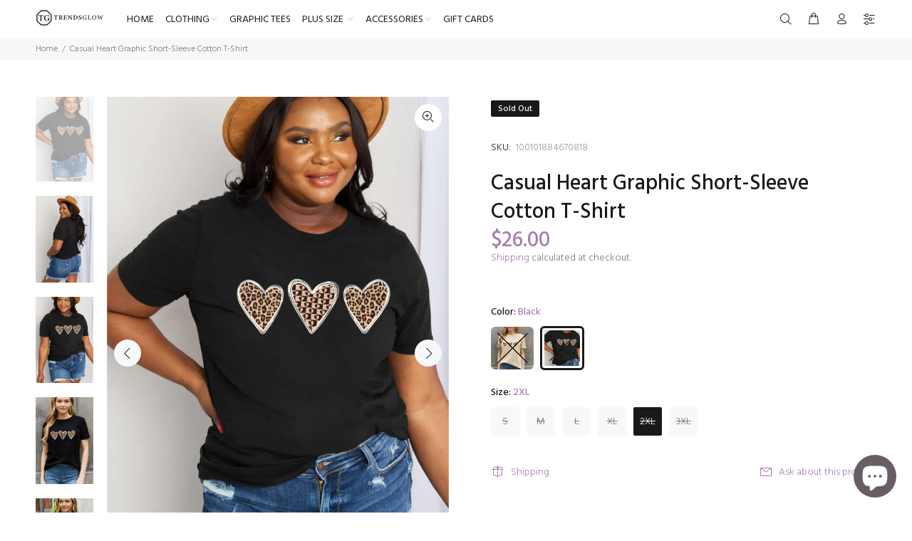

--- FILE ---
content_type: text/javascript; charset=utf-8
request_url: https://trendsglow.com/products/casual-heart-graphic-short-sleeve-cotton-t-shirt.js
body_size: 2016
content:
{"id":6676598882400,"title":"Casual Heart Graphic Short-Sleeve Cotton T-Shirt","handle":"casual-heart-graphic-short-sleeve-cotton-t-shirt","description":"\u003cdiv\u003e\n\u003cmeta charset=\"utf-8\"\u003e\n\u003cp\u003eExpress your love and style with our casual heart graphic t-shirt, a must-have addition to your wardrobe. This t-shirt is crafted from 100% cotton, offering a soft and breathable experience, perfect for all-day comfort. Its opaque nature ensures that you can wear it confidently in any setting.\u003c\/p\u003e\n\u003cp\u003eFeaturing a charming heart graphic, this tee adds a touch of romance and personality to your look. The basic style, with regular short sleeves and a classic round neckline, makes it a versatile choice for various occasions. With a slightly stretchy fabric, this t-shirt allows for flexibility and ease of movement while maintaining its shape. Whether you're spending time with loved ones or simply enjoying a day out, this tee is your go-to option.\u003c\/p\u003e\n\u003cp\u003eChoose our heart graphic t-shirt to wear your heart on your sleeve, quite literally. It's not just clothing; it's a statement of love and a stylish addition to your casual wardrobe. Share your passion and spread positive vibes wherever you go.\u003c\/p\u003e\n\u003c\/div\u003e\n\u003cul\u003e\n\u003cli\u003ePattern type: Graphic\u003c\/li\u003e\n\u003cli\u003eStyle: Casual\u003c\/li\u003e\n\u003cli\u003eFeatures: Basic style\u003c\/li\u003e\n\u003cli\u003eNeckline: Round neck\u003c\/li\u003e\n\u003cli\u003eLength: Long\u003c\/li\u003e\n\u003cli\u003eSleeve length: Short sleeves\u003c\/li\u003e\n\u003cli\u003eSleeve type: Regular sleeves\u003c\/li\u003e\n\u003cli\u003eSheer: No\u003c\/li\u003e\n\u003cli\u003eMaterial composition: 100% cotton\u003c\/li\u003e\n\u003cli\u003eStretch: Slightly stretchy\u003c\/li\u003e\n\u003cli\u003eCare instructions: Hand wash cold. Do not tumble dry.\u003c\/li\u003e\n\u003cli\u003eImported\u003c\/li\u003e\n\u003cli\u003eProduct measurements:\u003c\/li\u003e\n\u003c\/ul\u003e\n\u003cp style=\"padding-left: 40px;\"\u003eS: front length 27.3 in, shoulder 16.2 in, bust 41 in, sleeve length 8.4 in\u003c\/p\u003e\n\u003cp style=\"padding-left: 40px;\"\u003eM: front length 27.9 in, shoulder 16.7 in, bust 42.9 in, sleeve length 8.6 in\u003c\/p\u003e\n\u003cp style=\"padding-left: 40px;\"\u003eL: front length 28.5 in, shoulder 17.1 in, bust 44.9 in, sleeve length 8.8 in\u003c\/p\u003e\n\u003cp style=\"padding-left: 40px;\"\u003eXL: front length 29.1 in, shoulder 17.6 in, bust 46.8 in, sleeve length 9 in\u003c\/p\u003e\n\u003cp style=\"padding-left: 40px;\"\u003e2XL: front length 29.6 in, shoulder 18.2 in, bust 49.1 in, sleeve length 9.2 in\u003c\/p\u003e\n\u003cp style=\"padding-left: 40px;\"\u003e3XL: front length 30.2 in, shoulder 18.8 in, bust 51.5 in, sleeve length 9.5 in\u003c\/p\u003e","published_at":"2023-09-19T22:58:19-04:00","created_at":"2023-08-30T23:10:51-04:00","vendor":"TrendsGlow","type":"","tags":["$25-$50","NEW ARRIVALS","Ship From Overseas","Shipping Delay 09\/29\/2023 - 10\/02\/2023","Simply Love","tees"],"price":2600,"price_min":2600,"price_max":2600,"available":false,"price_varies":false,"compare_at_price":null,"compare_at_price_min":0,"compare_at_price_max":0,"compare_at_price_varies":false,"variants":[{"id":39763549847648,"title":"Taupe \/ S","option1":"Taupe","option2":"S","option3":null,"sku":"100101884678795","requires_shipping":true,"taxable":true,"featured_image":{"id":29539504226400,"product_id":6676598882400,"position":4,"created_at":"2023-08-30T23:10:51-04:00","updated_at":"2023-09-19T22:37:11-04:00","alt":null,"width":1001,"height":1500,"src":"https:\/\/cdn.shopify.com\/s\/files\/1\/0106\/8315\/4528\/products\/ce866aaf7e9d42d29a1893262a5cb3aa-Max.jpg?v=1695177431","variant_ids":[39763549847648,39763549880416,39763549913184,39763549945952,39763549978720,39763550011488]},"available":false,"name":"Casual Heart Graphic Short-Sleeve Cotton T-Shirt - Taupe \/ S","public_title":"Taupe \/ S","options":["Taupe","S"],"price":2600,"weight":250,"compare_at_price":null,"inventory_management":"shopify","barcode":"100101884678795","featured_media":{"alt":null,"id":21803876581472,"position":4,"preview_image":{"aspect_ratio":0.667,"height":1500,"width":1001,"src":"https:\/\/cdn.shopify.com\/s\/files\/1\/0106\/8315\/4528\/products\/ce866aaf7e9d42d29a1893262a5cb3aa-Max.jpg?v=1695177431"}},"requires_selling_plan":false,"selling_plan_allocations":[]},{"id":39763549880416,"title":"Taupe \/ M","option1":"Taupe","option2":"M","option3":null,"sku":"100101884678230","requires_shipping":true,"taxable":true,"featured_image":{"id":29539504226400,"product_id":6676598882400,"position":4,"created_at":"2023-08-30T23:10:51-04:00","updated_at":"2023-09-19T22:37:11-04:00","alt":null,"width":1001,"height":1500,"src":"https:\/\/cdn.shopify.com\/s\/files\/1\/0106\/8315\/4528\/products\/ce866aaf7e9d42d29a1893262a5cb3aa-Max.jpg?v=1695177431","variant_ids":[39763549847648,39763549880416,39763549913184,39763549945952,39763549978720,39763550011488]},"available":false,"name":"Casual Heart Graphic Short-Sleeve Cotton T-Shirt - Taupe \/ M","public_title":"Taupe \/ M","options":["Taupe","M"],"price":2600,"weight":250,"compare_at_price":null,"inventory_management":"shopify","barcode":"100101884678230","featured_media":{"alt":null,"id":21803876581472,"position":4,"preview_image":{"aspect_ratio":0.667,"height":1500,"width":1001,"src":"https:\/\/cdn.shopify.com\/s\/files\/1\/0106\/8315\/4528\/products\/ce866aaf7e9d42d29a1893262a5cb3aa-Max.jpg?v=1695177431"}},"requires_selling_plan":false,"selling_plan_allocations":[]},{"id":39763549913184,"title":"Taupe \/ L","option1":"Taupe","option2":"L","option3":null,"sku":"100101884678743","requires_shipping":true,"taxable":true,"featured_image":{"id":29539504226400,"product_id":6676598882400,"position":4,"created_at":"2023-08-30T23:10:51-04:00","updated_at":"2023-09-19T22:37:11-04:00","alt":null,"width":1001,"height":1500,"src":"https:\/\/cdn.shopify.com\/s\/files\/1\/0106\/8315\/4528\/products\/ce866aaf7e9d42d29a1893262a5cb3aa-Max.jpg?v=1695177431","variant_ids":[39763549847648,39763549880416,39763549913184,39763549945952,39763549978720,39763550011488]},"available":false,"name":"Casual Heart Graphic Short-Sleeve Cotton T-Shirt - Taupe \/ L","public_title":"Taupe \/ L","options":["Taupe","L"],"price":2600,"weight":250,"compare_at_price":null,"inventory_management":"shopify","barcode":"100101884678743","featured_media":{"alt":null,"id":21803876581472,"position":4,"preview_image":{"aspect_ratio":0.667,"height":1500,"width":1001,"src":"https:\/\/cdn.shopify.com\/s\/files\/1\/0106\/8315\/4528\/products\/ce866aaf7e9d42d29a1893262a5cb3aa-Max.jpg?v=1695177431"}},"requires_selling_plan":false,"selling_plan_allocations":[]},{"id":39763549945952,"title":"Taupe \/ XL","option1":"Taupe","option2":"XL","option3":null,"sku":"100101884676685","requires_shipping":true,"taxable":true,"featured_image":{"id":29539504226400,"product_id":6676598882400,"position":4,"created_at":"2023-08-30T23:10:51-04:00","updated_at":"2023-09-19T22:37:11-04:00","alt":null,"width":1001,"height":1500,"src":"https:\/\/cdn.shopify.com\/s\/files\/1\/0106\/8315\/4528\/products\/ce866aaf7e9d42d29a1893262a5cb3aa-Max.jpg?v=1695177431","variant_ids":[39763549847648,39763549880416,39763549913184,39763549945952,39763549978720,39763550011488]},"available":false,"name":"Casual Heart Graphic Short-Sleeve Cotton T-Shirt - Taupe \/ XL","public_title":"Taupe \/ XL","options":["Taupe","XL"],"price":2600,"weight":250,"compare_at_price":null,"inventory_management":"shopify","barcode":"100101884676685","featured_media":{"alt":null,"id":21803876581472,"position":4,"preview_image":{"aspect_ratio":0.667,"height":1500,"width":1001,"src":"https:\/\/cdn.shopify.com\/s\/files\/1\/0106\/8315\/4528\/products\/ce866aaf7e9d42d29a1893262a5cb3aa-Max.jpg?v=1695177431"}},"requires_selling_plan":false,"selling_plan_allocations":[]},{"id":39763549978720,"title":"Taupe \/ 2XL","option1":"Taupe","option2":"2XL","option3":null,"sku":"100101884678100","requires_shipping":true,"taxable":true,"featured_image":{"id":29539504226400,"product_id":6676598882400,"position":4,"created_at":"2023-08-30T23:10:51-04:00","updated_at":"2023-09-19T22:37:11-04:00","alt":null,"width":1001,"height":1500,"src":"https:\/\/cdn.shopify.com\/s\/files\/1\/0106\/8315\/4528\/products\/ce866aaf7e9d42d29a1893262a5cb3aa-Max.jpg?v=1695177431","variant_ids":[39763549847648,39763549880416,39763549913184,39763549945952,39763549978720,39763550011488]},"available":false,"name":"Casual Heart Graphic Short-Sleeve Cotton T-Shirt - Taupe \/ 2XL","public_title":"Taupe \/ 2XL","options":["Taupe","2XL"],"price":2600,"weight":250,"compare_at_price":null,"inventory_management":"shopify","barcode":"100101884678100","featured_media":{"alt":null,"id":21803876581472,"position":4,"preview_image":{"aspect_ratio":0.667,"height":1500,"width":1001,"src":"https:\/\/cdn.shopify.com\/s\/files\/1\/0106\/8315\/4528\/products\/ce866aaf7e9d42d29a1893262a5cb3aa-Max.jpg?v=1695177431"}},"requires_selling_plan":false,"selling_plan_allocations":[]},{"id":39763550011488,"title":"Taupe \/ 3XL","option1":"Taupe","option2":"3XL","option3":null,"sku":"100101884674331","requires_shipping":true,"taxable":true,"featured_image":{"id":29539504226400,"product_id":6676598882400,"position":4,"created_at":"2023-08-30T23:10:51-04:00","updated_at":"2023-09-19T22:37:11-04:00","alt":null,"width":1001,"height":1500,"src":"https:\/\/cdn.shopify.com\/s\/files\/1\/0106\/8315\/4528\/products\/ce866aaf7e9d42d29a1893262a5cb3aa-Max.jpg?v=1695177431","variant_ids":[39763549847648,39763549880416,39763549913184,39763549945952,39763549978720,39763550011488]},"available":false,"name":"Casual Heart Graphic Short-Sleeve Cotton T-Shirt - Taupe \/ 3XL","public_title":"Taupe \/ 3XL","options":["Taupe","3XL"],"price":2600,"weight":250,"compare_at_price":null,"inventory_management":"shopify","barcode":"100101884674331","featured_media":{"alt":null,"id":21803876581472,"position":4,"preview_image":{"aspect_ratio":0.667,"height":1500,"width":1001,"src":"https:\/\/cdn.shopify.com\/s\/files\/1\/0106\/8315\/4528\/products\/ce866aaf7e9d42d29a1893262a5cb3aa-Max.jpg?v=1695177431"}},"requires_selling_plan":false,"selling_plan_allocations":[]},{"id":39763549651040,"title":"Black \/ S","option1":"Black","option2":"S","option3":null,"sku":"100101884670671","requires_shipping":true,"taxable":true,"featured_image":{"id":29539504029792,"product_id":6676598882400,"position":6,"created_at":"2023-08-30T23:10:51-04:00","updated_at":"2023-09-19T22:37:11-04:00","alt":null,"width":1001,"height":1500,"src":"https:\/\/cdn.shopify.com\/s\/files\/1\/0106\/8315\/4528\/products\/bb2b9524758b42dfabd8ccb0a337c4c4-Max.jpg?v=1695177431","variant_ids":[39763549651040,39763549683808,39763549716576,39763549749344,39763549782112,39763549814880]},"available":false,"name":"Casual Heart Graphic Short-Sleeve Cotton T-Shirt - Black \/ S","public_title":"Black \/ S","options":["Black","S"],"price":2600,"weight":250,"compare_at_price":null,"inventory_management":"shopify","barcode":"100101884670671","featured_media":{"alt":null,"id":21803876384864,"position":6,"preview_image":{"aspect_ratio":0.667,"height":1500,"width":1001,"src":"https:\/\/cdn.shopify.com\/s\/files\/1\/0106\/8315\/4528\/products\/bb2b9524758b42dfabd8ccb0a337c4c4-Max.jpg?v=1695177431"}},"requires_selling_plan":false,"selling_plan_allocations":[]},{"id":39763549683808,"title":"Black \/ M","option1":"Black","option2":"M","option3":null,"sku":"100101884675868","requires_shipping":true,"taxable":true,"featured_image":{"id":29539504029792,"product_id":6676598882400,"position":6,"created_at":"2023-08-30T23:10:51-04:00","updated_at":"2023-09-19T22:37:11-04:00","alt":null,"width":1001,"height":1500,"src":"https:\/\/cdn.shopify.com\/s\/files\/1\/0106\/8315\/4528\/products\/bb2b9524758b42dfabd8ccb0a337c4c4-Max.jpg?v=1695177431","variant_ids":[39763549651040,39763549683808,39763549716576,39763549749344,39763549782112,39763549814880]},"available":false,"name":"Casual Heart Graphic Short-Sleeve Cotton T-Shirt - Black \/ M","public_title":"Black \/ M","options":["Black","M"],"price":2600,"weight":250,"compare_at_price":null,"inventory_management":"shopify","barcode":"100101884675868","featured_media":{"alt":null,"id":21803876384864,"position":6,"preview_image":{"aspect_ratio":0.667,"height":1500,"width":1001,"src":"https:\/\/cdn.shopify.com\/s\/files\/1\/0106\/8315\/4528\/products\/bb2b9524758b42dfabd8ccb0a337c4c4-Max.jpg?v=1695177431"}},"requires_selling_plan":false,"selling_plan_allocations":[]},{"id":39763549716576,"title":"Black \/ L","option1":"Black","option2":"L","option3":null,"sku":"100101884679286","requires_shipping":true,"taxable":true,"featured_image":{"id":29539504029792,"product_id":6676598882400,"position":6,"created_at":"2023-08-30T23:10:51-04:00","updated_at":"2023-09-19T22:37:11-04:00","alt":null,"width":1001,"height":1500,"src":"https:\/\/cdn.shopify.com\/s\/files\/1\/0106\/8315\/4528\/products\/bb2b9524758b42dfabd8ccb0a337c4c4-Max.jpg?v=1695177431","variant_ids":[39763549651040,39763549683808,39763549716576,39763549749344,39763549782112,39763549814880]},"available":false,"name":"Casual Heart Graphic Short-Sleeve Cotton T-Shirt - Black \/ L","public_title":"Black \/ L","options":["Black","L"],"price":2600,"weight":250,"compare_at_price":null,"inventory_management":"shopify","barcode":"100101884679286","featured_media":{"alt":null,"id":21803876384864,"position":6,"preview_image":{"aspect_ratio":0.667,"height":1500,"width":1001,"src":"https:\/\/cdn.shopify.com\/s\/files\/1\/0106\/8315\/4528\/products\/bb2b9524758b42dfabd8ccb0a337c4c4-Max.jpg?v=1695177431"}},"requires_selling_plan":false,"selling_plan_allocations":[]},{"id":39763549749344,"title":"Black \/ XL","option1":"Black","option2":"XL","option3":null,"sku":"100101884675262","requires_shipping":true,"taxable":true,"featured_image":{"id":29539504029792,"product_id":6676598882400,"position":6,"created_at":"2023-08-30T23:10:51-04:00","updated_at":"2023-09-19T22:37:11-04:00","alt":null,"width":1001,"height":1500,"src":"https:\/\/cdn.shopify.com\/s\/files\/1\/0106\/8315\/4528\/products\/bb2b9524758b42dfabd8ccb0a337c4c4-Max.jpg?v=1695177431","variant_ids":[39763549651040,39763549683808,39763549716576,39763549749344,39763549782112,39763549814880]},"available":false,"name":"Casual Heart Graphic Short-Sleeve Cotton T-Shirt - Black \/ XL","public_title":"Black \/ XL","options":["Black","XL"],"price":2600,"weight":250,"compare_at_price":null,"inventory_management":"shopify","barcode":"100101884675262","featured_media":{"alt":null,"id":21803876384864,"position":6,"preview_image":{"aspect_ratio":0.667,"height":1500,"width":1001,"src":"https:\/\/cdn.shopify.com\/s\/files\/1\/0106\/8315\/4528\/products\/bb2b9524758b42dfabd8ccb0a337c4c4-Max.jpg?v=1695177431"}},"requires_selling_plan":false,"selling_plan_allocations":[]},{"id":39763549782112,"title":"Black \/ 2XL","option1":"Black","option2":"2XL","option3":null,"sku":"100101884670818","requires_shipping":true,"taxable":true,"featured_image":{"id":29539504029792,"product_id":6676598882400,"position":6,"created_at":"2023-08-30T23:10:51-04:00","updated_at":"2023-09-19T22:37:11-04:00","alt":null,"width":1001,"height":1500,"src":"https:\/\/cdn.shopify.com\/s\/files\/1\/0106\/8315\/4528\/products\/bb2b9524758b42dfabd8ccb0a337c4c4-Max.jpg?v=1695177431","variant_ids":[39763549651040,39763549683808,39763549716576,39763549749344,39763549782112,39763549814880]},"available":false,"name":"Casual Heart Graphic Short-Sleeve Cotton T-Shirt - Black \/ 2XL","public_title":"Black \/ 2XL","options":["Black","2XL"],"price":2600,"weight":250,"compare_at_price":null,"inventory_management":"shopify","barcode":"100101884670818","featured_media":{"alt":null,"id":21803876384864,"position":6,"preview_image":{"aspect_ratio":0.667,"height":1500,"width":1001,"src":"https:\/\/cdn.shopify.com\/s\/files\/1\/0106\/8315\/4528\/products\/bb2b9524758b42dfabd8ccb0a337c4c4-Max.jpg?v=1695177431"}},"requires_selling_plan":false,"selling_plan_allocations":[]},{"id":39763549814880,"title":"Black \/ 3XL","option1":"Black","option2":"3XL","option3":null,"sku":"100101884676425","requires_shipping":true,"taxable":true,"featured_image":{"id":29539504029792,"product_id":6676598882400,"position":6,"created_at":"2023-08-30T23:10:51-04:00","updated_at":"2023-09-19T22:37:11-04:00","alt":null,"width":1001,"height":1500,"src":"https:\/\/cdn.shopify.com\/s\/files\/1\/0106\/8315\/4528\/products\/bb2b9524758b42dfabd8ccb0a337c4c4-Max.jpg?v=1695177431","variant_ids":[39763549651040,39763549683808,39763549716576,39763549749344,39763549782112,39763549814880]},"available":false,"name":"Casual Heart Graphic Short-Sleeve Cotton T-Shirt - Black \/ 3XL","public_title":"Black \/ 3XL","options":["Black","3XL"],"price":2600,"weight":250,"compare_at_price":null,"inventory_management":"shopify","barcode":"100101884676425","featured_media":{"alt":null,"id":21803876384864,"position":6,"preview_image":{"aspect_ratio":0.667,"height":1500,"width":1001,"src":"https:\/\/cdn.shopify.com\/s\/files\/1\/0106\/8315\/4528\/products\/bb2b9524758b42dfabd8ccb0a337c4c4-Max.jpg?v=1695177431"}},"requires_selling_plan":false,"selling_plan_allocations":[]}],"images":["\/\/cdn.shopify.com\/s\/files\/1\/0106\/8315\/4528\/products\/f66e06cee7614ae880f3b8fb918d1558-Max.jpg?v=1695177431","\/\/cdn.shopify.com\/s\/files\/1\/0106\/8315\/4528\/products\/75b230e758224038809003c65f90448d-Max.jpg?v=1695177431","\/\/cdn.shopify.com\/s\/files\/1\/0106\/8315\/4528\/products\/444f5eccb88b4098b7cc81657ac6ff55-Max.jpg?v=1695177431","\/\/cdn.shopify.com\/s\/files\/1\/0106\/8315\/4528\/products\/ce866aaf7e9d42d29a1893262a5cb3aa-Max.jpg?v=1695177431","\/\/cdn.shopify.com\/s\/files\/1\/0106\/8315\/4528\/products\/3d8d6487d0464174b9f3a89bafd86a66-Max.jpg?v=1695177431","\/\/cdn.shopify.com\/s\/files\/1\/0106\/8315\/4528\/products\/bb2b9524758b42dfabd8ccb0a337c4c4-Max.jpg?v=1695177431","\/\/cdn.shopify.com\/s\/files\/1\/0106\/8315\/4528\/products\/547b492280524d10b0b0da74d0ed65d6-Max.jpg?v=1695177431","\/\/cdn.shopify.com\/s\/files\/1\/0106\/8315\/4528\/products\/e243ad5596cd4e6883feb21cd055f10b-Max.jpg?v=1695177431","\/\/cdn.shopify.com\/s\/files\/1\/0106\/8315\/4528\/products\/77605ad708814dd2b360017cbb988093-Max.jpg?v=1695177431","\/\/cdn.shopify.com\/s\/files\/1\/0106\/8315\/4528\/products\/11a94e8d615a4c7da336f6c9d04da08e-Max.jpg?v=1695177431","\/\/cdn.shopify.com\/s\/files\/1\/0106\/8315\/4528\/products\/3cfbe7c98d1b47d99d4063aa99e95411-Max.jpg?v=1695177431"],"featured_image":"\/\/cdn.shopify.com\/s\/files\/1\/0106\/8315\/4528\/products\/f66e06cee7614ae880f3b8fb918d1558-Max.jpg?v=1695177431","options":[{"name":"Color","position":1,"values":["Taupe","Black"]},{"name":"Size","position":2,"values":["S","M","L","XL","2XL","3XL"]}],"url":"\/products\/casual-heart-graphic-short-sleeve-cotton-t-shirt","media":[{"alt":null,"id":21803876679776,"position":1,"preview_image":{"aspect_ratio":0.667,"height":1500,"width":1001,"src":"https:\/\/cdn.shopify.com\/s\/files\/1\/0106\/8315\/4528\/products\/f66e06cee7614ae880f3b8fb918d1558-Max.jpg?v=1695177431"},"aspect_ratio":0.667,"height":1500,"media_type":"image","src":"https:\/\/cdn.shopify.com\/s\/files\/1\/0106\/8315\/4528\/products\/f66e06cee7614ae880f3b8fb918d1558-Max.jpg?v=1695177431","width":1001},{"alt":null,"id":21803876712544,"position":2,"preview_image":{"aspect_ratio":0.667,"height":1500,"width":1001,"src":"https:\/\/cdn.shopify.com\/s\/files\/1\/0106\/8315\/4528\/products\/75b230e758224038809003c65f90448d-Max.jpg?v=1695177431"},"aspect_ratio":0.667,"height":1500,"media_type":"image","src":"https:\/\/cdn.shopify.com\/s\/files\/1\/0106\/8315\/4528\/products\/75b230e758224038809003c65f90448d-Max.jpg?v=1695177431","width":1001},{"alt":null,"id":21803876614240,"position":3,"preview_image":{"aspect_ratio":0.667,"height":1500,"width":1001,"src":"https:\/\/cdn.shopify.com\/s\/files\/1\/0106\/8315\/4528\/products\/444f5eccb88b4098b7cc81657ac6ff55-Max.jpg?v=1695177431"},"aspect_ratio":0.667,"height":1500,"media_type":"image","src":"https:\/\/cdn.shopify.com\/s\/files\/1\/0106\/8315\/4528\/products\/444f5eccb88b4098b7cc81657ac6ff55-Max.jpg?v=1695177431","width":1001},{"alt":null,"id":21803876581472,"position":4,"preview_image":{"aspect_ratio":0.667,"height":1500,"width":1001,"src":"https:\/\/cdn.shopify.com\/s\/files\/1\/0106\/8315\/4528\/products\/ce866aaf7e9d42d29a1893262a5cb3aa-Max.jpg?v=1695177431"},"aspect_ratio":0.667,"height":1500,"media_type":"image","src":"https:\/\/cdn.shopify.com\/s\/files\/1\/0106\/8315\/4528\/products\/ce866aaf7e9d42d29a1893262a5cb3aa-Max.jpg?v=1695177431","width":1001},{"alt":null,"id":21803876647008,"position":5,"preview_image":{"aspect_ratio":0.667,"height":1500,"width":1000,"src":"https:\/\/cdn.shopify.com\/s\/files\/1\/0106\/8315\/4528\/products\/3d8d6487d0464174b9f3a89bafd86a66-Max.jpg?v=1695177431"},"aspect_ratio":0.667,"height":1500,"media_type":"image","src":"https:\/\/cdn.shopify.com\/s\/files\/1\/0106\/8315\/4528\/products\/3d8d6487d0464174b9f3a89bafd86a66-Max.jpg?v=1695177431","width":1000},{"alt":null,"id":21803876384864,"position":6,"preview_image":{"aspect_ratio":0.667,"height":1500,"width":1001,"src":"https:\/\/cdn.shopify.com\/s\/files\/1\/0106\/8315\/4528\/products\/bb2b9524758b42dfabd8ccb0a337c4c4-Max.jpg?v=1695177431"},"aspect_ratio":0.667,"height":1500,"media_type":"image","src":"https:\/\/cdn.shopify.com\/s\/files\/1\/0106\/8315\/4528\/products\/bb2b9524758b42dfabd8ccb0a337c4c4-Max.jpg?v=1695177431","width":1001},{"alt":null,"id":21803876417632,"position":7,"preview_image":{"aspect_ratio":0.667,"height":1500,"width":1000,"src":"https:\/\/cdn.shopify.com\/s\/files\/1\/0106\/8315\/4528\/products\/547b492280524d10b0b0da74d0ed65d6-Max.jpg?v=1695177431"},"aspect_ratio":0.667,"height":1500,"media_type":"image","src":"https:\/\/cdn.shopify.com\/s\/files\/1\/0106\/8315\/4528\/products\/547b492280524d10b0b0da74d0ed65d6-Max.jpg?v=1695177431","width":1000},{"alt":null,"id":21803876450400,"position":8,"preview_image":{"aspect_ratio":0.667,"height":1500,"width":1001,"src":"https:\/\/cdn.shopify.com\/s\/files\/1\/0106\/8315\/4528\/products\/e243ad5596cd4e6883feb21cd055f10b-Max.jpg?v=1695177431"},"aspect_ratio":0.667,"height":1500,"media_type":"image","src":"https:\/\/cdn.shopify.com\/s\/files\/1\/0106\/8315\/4528\/products\/e243ad5596cd4e6883feb21cd055f10b-Max.jpg?v=1695177431","width":1001},{"alt":null,"id":21803876483168,"position":9,"preview_image":{"aspect_ratio":0.667,"height":1500,"width":1001,"src":"https:\/\/cdn.shopify.com\/s\/files\/1\/0106\/8315\/4528\/products\/77605ad708814dd2b360017cbb988093-Max.jpg?v=1695177431"},"aspect_ratio":0.667,"height":1500,"media_type":"image","src":"https:\/\/cdn.shopify.com\/s\/files\/1\/0106\/8315\/4528\/products\/77605ad708814dd2b360017cbb988093-Max.jpg?v=1695177431","width":1001},{"alt":null,"id":21803876515936,"position":10,"preview_image":{"aspect_ratio":0.667,"height":1500,"width":1001,"src":"https:\/\/cdn.shopify.com\/s\/files\/1\/0106\/8315\/4528\/products\/11a94e8d615a4c7da336f6c9d04da08e-Max.jpg?v=1695177431"},"aspect_ratio":0.667,"height":1500,"media_type":"image","src":"https:\/\/cdn.shopify.com\/s\/files\/1\/0106\/8315\/4528\/products\/11a94e8d615a4c7da336f6c9d04da08e-Max.jpg?v=1695177431","width":1001},{"alt":null,"id":21803876548704,"position":11,"preview_image":{"aspect_ratio":0.667,"height":1500,"width":1000,"src":"https:\/\/cdn.shopify.com\/s\/files\/1\/0106\/8315\/4528\/products\/3cfbe7c98d1b47d99d4063aa99e95411-Max.jpg?v=1695177431"},"aspect_ratio":0.667,"height":1500,"media_type":"image","src":"https:\/\/cdn.shopify.com\/s\/files\/1\/0106\/8315\/4528\/products\/3cfbe7c98d1b47d99d4063aa99e95411-Max.jpg?v=1695177431","width":1000}],"requires_selling_plan":false,"selling_plan_groups":[]}